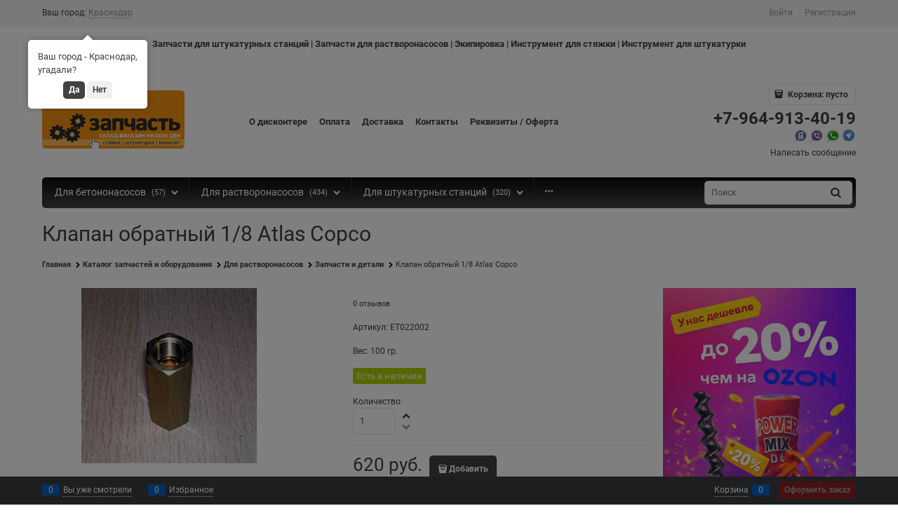

--- FILE ---
content_type: text/css
request_url: https://zapchast.eu/combine/all.css?r=5B3157FD1DE2543DCEE03BD9CA95CAD232808763
body_size: -117
content:
.cs-t-4{color:#fff}.products-view-tile .products-view-price,.products-view-tile .products-view-buttons-cell{display:block;text-align:center}.plp-main-baner .t-timer .timer-text{display:none}.tags{display:none}body{font-family:'Roboto',sans-serif}.cs-l-2,.cs-l-d-2{font-weight:bold}

--- FILE ---
content_type: application/javascript
request_url: https://zapchast.eu/modules/TickerLine/content/scripts/client-script.js?4
body_size: 592
content:
$(document).ready(function () {
    $.ajax({
        url: "tickerLineClient/showTicker",
        success: function (data) {
            var tickerLineBlock = $(data);

            var placementBlock = $('.toolbar-top');
            if (tickerLineBlock.length > 0) {
                var placement = tickerLineBlock.attr('data-ticker-line-placement');
                var isMobile = tickerLineBlock.attr('data-ticker-line-is-mobile');


                var after = true;
                switch (placement) {
                    case 'underautorization':
                        if (isMobile === "false") {
                            placementBlock = $('.toolbar-top');
                        } else {
                            placementBlock = $('#header');
                        }
                        break;

                    case 'abovemenu':
                    case 'undermenu':
                        after = placement === 'undermenu';

                        if (isMobile === "false") {
                            placementBlock = $('.menu-block');
                        } else {
                            placementBlock = $('#header');

                            if (after === false) {

                                var observer = new IntersectionObserver(function (entries, observer) {
                                    entries.forEach(function (item) {
                                        document.body.classList[item.isIntersecting ? 'add' : 'remove']('module-ticker-line--mobile-' + placement + '-visible');
                                    });
                                });

                                observer.observe(tickerLineBlock[0]);
                            }
                        }

                        break;

                    case 'abovefooter':
                        after = false;
                        tickerLineBlock.css('z-index', '1');
                        tickerLineBlock.addClass('container');

                        if (isMobile === "false") {
                            placementBlock = $('.site-footer-wrap');
                        } else {
                            placementBlock = $('#footer');
                        }
                        break;
                }

                if (isMobile === "true") {
                    tickerLineBlock.css('min-width', '0px');
                }

                if (placementBlock.length > 0) {
                    if (after) {
                        tickerLineBlock.insertAfter(placementBlock);
                    }
                    else {
                        tickerLineBlock.insertBefore(placementBlock);
                    }

                    tickerLineBlock.css('display', 'block');
                }

                var speed = parseInt(tickerLineBlock.attr('data-ticker-line-speed'));
                if (isNaN(speed) || speed < 0) speed = 200;

                var delayCycles = parseInt(tickerLineBlock.attr('data-ticker-delay-cycles'));
                if (isNaN(delayCycles) || delayCycles < 0) delayCycles = 0;

                var element = $('.module-ticker-line');

                var initFn  = () => element.simplemarquee({
                    direction: 'left',
                    speed: speed,
                    cycles: Infinity,
                    space: element.parent().width(),
                    delayBetweenCycles: delayCycles,
                    handleHover: false,
                    handleResize: 300
                });
                initFn();
                
                var timerResize;
                window.addEventListener('resize', function(){
                    if(timerResize != null){
                        clearTimeout(timerResize)
                    }
                    
                    timerResize = setTimeout(function(){
                        element.simplemarquee('destroy');
                        initFn();
                    }, 300)
                })
            }
        }
    })
});